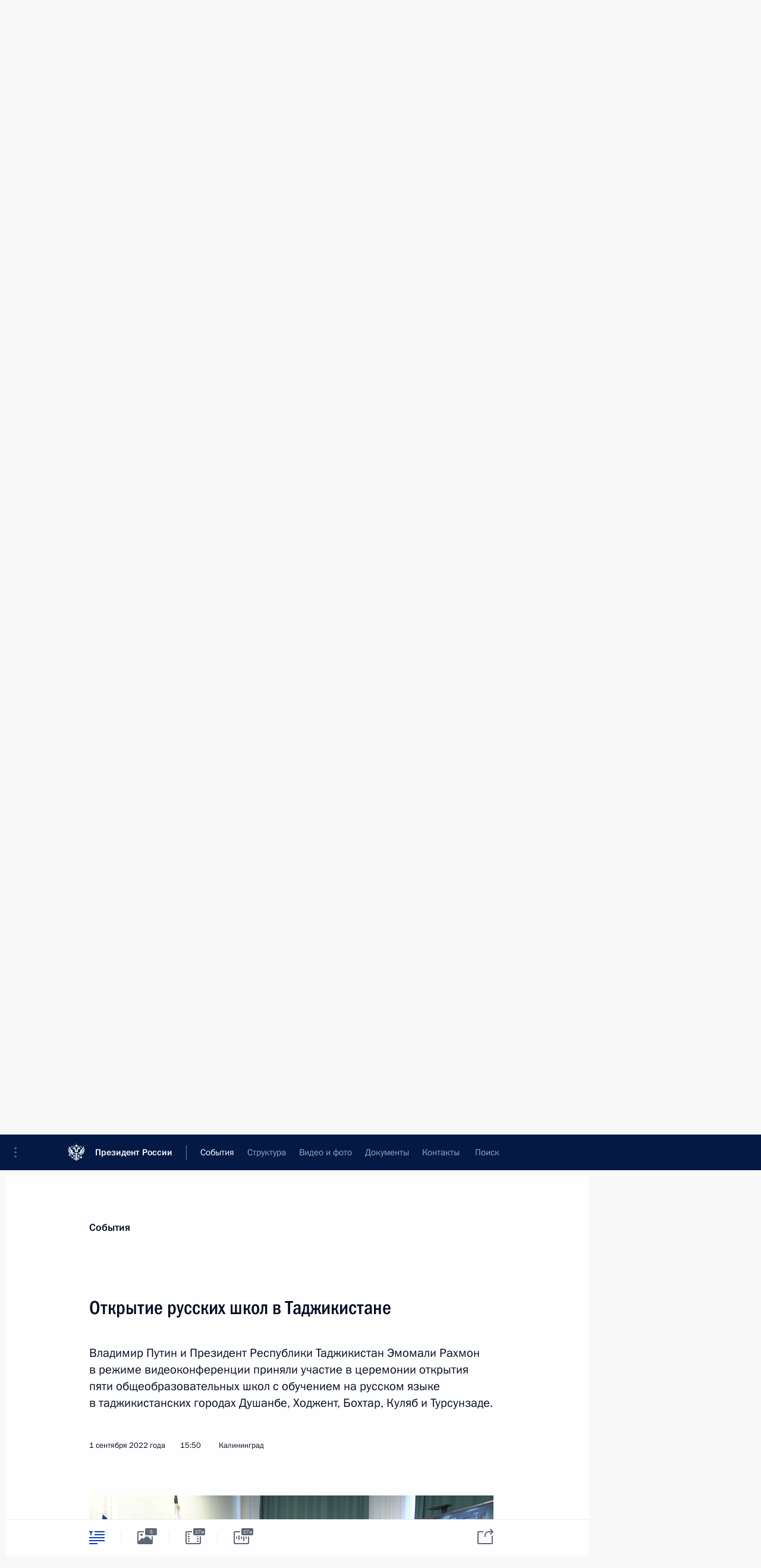

--- FILE ---
content_type: text/html; charset=UTF-8
request_url: http://www.kremlin.ru/events/president/news/69244
body_size: 21007
content:
<!doctype html> <!--[if lt IE 7 ]> <html class="ie6" lang="ru"> <![endif]--> <!--[if IE 7 ]> <html class="ie7" lang="ru"> <![endif]--> <!--[if IE 8 ]> <html class="ie8" lang="ru"> <![endif]--> <!--[if IE 9 ]> <html class="ie9" lang="ru"> <![endif]--> <!--[if gt IE 8]><!--> <html lang="ru" class="no-js" itemscope="itemscope" xmlns="http://www.w3.org/1999/xhtml" itemtype="http://schema.org/ItemPage" prefix="og: http://ogp.me/ns# video: http://ogp.me/ns/video# ya: http://webmaster.yandex.ru/vocabularies/"> <!--<![endif]--> <head> <meta charset="utf-8"/> <title itemprop="name">Открытие русских школ в Таджикистане • Президент России</title> <meta name="description" content="Владимир Путин и Президент Республики Таджикистан Эмомали Рахмон в режиме видеоконференции приняли участие в церемонии открытия пяти общеобразовательных школ с обучением на русском языке в таджикистанских городах Душанбе, Ходжент, Бохтар, Куляб и Турсунзаде."/> <meta name="keywords" content="Новости ,Выступления и стенограммы ,Деятельность Президента"/> <meta itemprop="inLanguage" content="ru"/> <meta name="msapplication-TileColor" content="#091a42"> <meta name="theme-color" content="#ffffff"> <meta name="theme-color" content="#091A42" />  <meta name="viewport" content="width=device-width,initial-scale=1,minimum-scale=0.7,ya-title=#061a44"/>  <meta name="apple-mobile-web-app-capable" content="yes"/> <meta name="apple-mobile-web-app-title" content="Президент России"/> <meta name="format-detection" content="telephone=yes"/> <meta name="apple-mobile-web-app-status-bar-style" content="default"/>  <meta name="msapplication-TileColor" content="#061a44"/> <meta name="msapplication-TileImage" content="/static/mstile-144x144.png"/> <meta name="msapplication-allowDomainApiCalls" content="true"/> <meta name="msapplication-starturl" content="/"/> <meta name="theme-color" content="#061a44"/> <meta name="application-name" content="Президент России"/>   <meta property="og:site_name" content="Президент России"/>  <meta name="twitter:site" content="@KremlinRussia"/>   <meta property="og:type" content="article"/>  <meta property="og:title" content="Открытие русских школ в Таджикистане"/> <meta property="og:description" content="Владимир Путин и Президент Республики Таджикистан Эмомали Рахмон в режиме видеоконференции приняли участие в церемонии открытия пяти общеобразовательных школ с обучением на русском языке в таджикистанских городах Душанбе, Ходжент, Бохтар, Куляб и Турсунзаде."/> <meta property="og:url" content="http://kremlin.ru/events/president/news/69244"/> <meta property="og:image" content="http://static.kremlin.ru/media/events/photos/medium/jWoHprA7YAZneQdcIZGBfdD9Nmmjvo1B.JPG"/>    <meta property="ya:ovs:adult" content="false"/>  <meta property="ya:ovs:upload_date" content="2022-09-01"/>      <meta name="twitter:card" content="summary"/>   <meta name="twitter:description" content="Владимир Путин и Президент Республики Таджикистан Эмомали Рахмон в режиме видеоконференции приняли участие в церемонии открытия пяти общеобразовательных школ с обучением на русском языке в таджикистанских городах Душанбе, Ходжент, Бохтар, Куляб и Турсунзаде."/> <meta name="twitter:title" content="Открытие русских школ в Таджикистане"/>    <meta name="twitter:image:src" content="http://static.kremlin.ru/media/events/photos/medium/jWoHprA7YAZneQdcIZGBfdD9Nmmjvo1B.JPG"/> <meta name="twitter:image:width" content="680"/> <meta name="twitter:image:height" content="420"/>           <link rel="icon" type="image/png" href="/static/favicon-32x32.png" sizes="32x32"/>   <link rel="icon" type="image/png" href="/static/favicon-96x96.png" sizes="96x96"/>   <link rel="icon" type="image/png" href="/static/favicon-16x16.png" sizes="16x16"/>    <link rel="icon" type="image/png" href="/static/android-chrome-192x192.png" sizes="192x192"/> <link rel="manifest" href="/static/ru/manifest.json"/>         <link rel="apple-touch-icon" href="/static/apple-touch-icon-57x57.png" sizes="57x57"/>   <link rel="apple-touch-icon" href="/static/apple-touch-icon-60x60.png" sizes="60x60"/>   <link rel="apple-touch-icon" href="/static/apple-touch-icon-72x72.png" sizes="72x72"/>   <link rel="apple-touch-icon" href="/static/apple-touch-icon-76x76.png" sizes="76x76"/>   <link rel="apple-touch-icon" href="/static/apple-touch-icon-114x114.png" sizes="114x114"/>   <link rel="apple-touch-icon" href="/static/apple-touch-icon-120x120.png" sizes="120x120"/>   <link rel="apple-touch-icon" href="/static/apple-touch-icon-144x144.png" sizes="144x144"/>   <link rel="apple-touch-icon" href="/static/apple-touch-icon-152x152.png" sizes="152x152"/>   <link rel="apple-touch-icon" href="/static/apple-touch-icon-180x180.png" sizes="180x180"/>               <link rel="stylesheet" type="text/css" media="all" href="/static/css/screen.css?ba15e963ac"/> <link rel="stylesheet" href="/static/css/print.css" media="print"/>  <!--[if lt IE 9]> <link rel="stylesheet" href="/static/css/ie8.css"/> <script type="text/javascript" src="/static/js/vendor/html5shiv.js"></script> <script type="text/javascript" src="/static/js/vendor/respond.src.js"></script> <script type="text/javascript" src="/static/js/vendor/Konsole.js"></script> <![endif]--> <!--[if lte IE 9]> <link rel="stylesheet" href="/static/css/ie9.css"/> <script type="text/javascript" src="/static/js/vendor/ierange-m2.js"></script> <![endif]--> <!--[if lte IE 6]> <link rel="stylesheet" href="/static/css/ie6.css"/> <![endif]--> <link rel="alternate" type="text/html" hreflang="en" href="http://en.kremlin.ru/events/president/news/69244"/>   <link rel="author" href="/about"/> <link rel="home" href="/"/> <link rel="search" href="/opensearch.xml" title="Президент России" type="application/opensearchdescription+xml"/> <link rel="image_src" href="http://static.kremlin.ru/media/events/photos/medium/jWoHprA7YAZneQdcIZGBfdD9Nmmjvo1B.JPG" /><link rel="canonical" href="http://kremlin.ru/events/president/news/69244" /> <script type="text/javascript">
window.config = {staticUrl: '/static/',mediaUrl: 'http://static.kremlin.ru/media/',internalDomains: 'kremlin.ru|uznai-prezidenta.ru|openkremlin.ru|президент.рф|xn--d1abbgf6aiiy.xn--p1ai'};
</script></head> <body class=" is-reading"> <div class="header" itemscope="itemscope" itemtype="http://schema.org/WPHeader" role="banner"> <div class="topline topline__menu"> <a class="topline__toggleaside" accesskey="=" aria-label="Меню портала" role="button" href="#sidebar" title="Меню портала"><i></i></a> <div class="topline__in"> <a href="/" class="topline__head" rel="home" accesskey="1" data-title="Президент России"> <i class="topline__logo"></i>Президент России</a> <div class="topline__togglemore" data-url="/mobile-menu"> <i class="topline__togglemore_button"></i> </div> <div class="topline__more"> <nav aria-label="Основное меню"> <ul class="nav"><li class="nav__item" itemscope="itemscope" itemtype="http://schema.org/SiteNavigationElement"> <a href="/events/president/news" class="nav__link is-active" accesskey="2" itemprop="url"><span itemprop="name">События</span></a> </li><li class="nav__item" itemscope="itemscope" itemtype="http://schema.org/SiteNavigationElement"> <a href="/structure/president" class="nav__link" accesskey="3" itemprop="url"><span itemprop="name">Структура</span></a> </li><li class="nav__item" itemscope="itemscope" itemtype="http://schema.org/SiteNavigationElement"> <a href="/multimedia/video" class="nav__link" accesskey="4" itemprop="url"><span itemprop="name">Видео и фото</span></a> </li><li class="nav__item" itemscope="itemscope" itemtype="http://schema.org/SiteNavigationElement"> <a href="/acts/news" class="nav__link" accesskey="5" itemprop="url"><span itemprop="name">Документы</span></a> </li><li class="nav__item" itemscope="itemscope" itemtype="http://schema.org/SiteNavigationElement"> <a href="/contacts" class="nav__link" accesskey="6" itemprop="url"><span itemprop="name">Контакты</span></a> </li> <li class="nav__item last" itemscope="itemscope" itemtype="http://schema.org/SiteNavigationElement"> <a class="nav__link nav__link_search" href="/search" accesskey="7" itemprop="url" title="Глобальный поиск по сайту"> <span itemprop="name">Поиск</span> </a> </li>  </ul> </nav> </div> </div> </div>  <div class="search"> <ul class="search__filter"> <li class="search__filter__item is-active"> <a class="search_without_filter">Искать на сайте</a> </li>   <li class="search__filter__item bank_docs"><a href="/acts/bank">или по банку документов</a></li>  </ul> <div class="search__in">   <form name="search" class="form search__form simple_search" method="get" action="/search" tabindex="-1" role="search" aria-labelledby="search__form__input__label"> <fieldset>  <legend> <label for="search__form__input" class="search__title_main" id="search__form__input__label">Введите запрос для поиска</label> </legend>  <input type="hidden" name="section" class="search__section_value"/> <input type="hidden" name="since" class="search__since_value"/> <input type="hidden" name="till" class="search__till_value"/> <span class="form__field input_wrapper"> <input type="text" name="query" class="search__form__input" id="search__form__input" lang="ru" accesskey="-"  required="required" size="74" title="Введите запрос для поиска" autocomplete="off" data-autocomplete-words-url="/_autocomplete/words" data-autocomplete-url="/_autocomplete"/> <i class="search_icon"></i> <span class="text_overflow__limiter"></span> </span> <span class="form__field button__wrapper">  <button id="search-simple-search-button" class="submit search__form__button">Найти</button> </span> </fieldset> </form>     <form name="doc_search" class="form search__form docs_search" method="get" tabindex="-1" action="/acts/bank/search"> <fieldset> <legend> Поиск по документам </legend>  <div class="form__field form__field_medium"> <label for="doc_search-title-or-number-input"> Название документа или его номер </label> <input type="text" name="title" id="doc_search-title-or-number-input" class="input_doc"  lang="ru" autocomplete="off"/> </div> <div class="form__field form__field_medium"> <label for="doc_search-text-input">Текст в документе</label> <input type="text" name="query" id="doc_search-text-input"  lang="ru"/> </div> <div class="form__field form__fieldlong"> <label for="doc_search-type-select">Вид документа</label> <div class="select2_wrapper"> <select id="doc_search-type-select" name="type" class="select2 dropdown_select"> <option value="" selected="selected"> Все </option>  <option value="3">Указ</option>  <option value="4">Распоряжение</option>  <option value="5">Федеральный закон</option>  <option value="6">Федеральный конституционный закон</option>  <option value="7">Послание</option>  <option value="8">Закон Российской Федерации о поправке к Конституции Российской Федерации</option>  <option value="1">Кодекс</option>  </select> </div> </div> <div class="form__field form__field_halflonger"> <label id="doc_search-force-label"> Дата вступления в силу...</label>   <div class="search__form__date period">      <a href="#" role="button" aria-describedby="doc_search-force-label" class="dateblock" data-target="#doc_search-force_since-input" data-min="1991-01-01" data-max="2028-10-14" data-value="2026-01-18" data-start-value="1991-01-01" data-end-value="2028-10-14" data-range="true">  </a> <a class="clear_date_filter hidden" href="#clear" role="button" aria-label="Сбросить дату"><i></i></a> </div>  <input type="hidden" name="force_since" id="doc_search-force_since-input" /> <input type="hidden" name="force_till" id="doc_search-force_till-input" />      </div> <div class="form__field form__field_halflonger"> <label>или дата принятия</label>   <div class="search__form__date period">      <a href="#" role="button" aria-describedby="doc_search-date-label" class="dateblock" data-target="#doc_search-date_since-input" data-min="1991-01-01" data-max="2026-01-18" data-value="2026-01-18" data-start-value="1991-01-01" data-end-value="2026-01-18" data-range="true">  </a> <a class="clear_date_filter hidden" href="#clear" role="button" aria-label="Сбросить дату"><i></i></a> </div>  <input type="hidden" name="date_since" id="doc_search-date_since-input" /> <input type="hidden" name="date_till" id="doc_search-date_till-input" />      </div> <div class="form__field form__fieldshort"> <button type="submit" class="submit search__form__button"> Найти документ </button> </div> </fieldset> <div class="pravo_link">Официальный портал правовой информации <a href="http://pravo.gov.ru/" target="_blank">pravo.gov.ru</a> </div> </form>   </div> </div>  <div class="topline_nav_mobile"></div>  </div> <div class="main-wrapper"> <div class="subnav-view" role="complementary" aria-label="Дополнительное меню"></div> <div class="wrapsite"> <div class="content-view" role="main"></div><div class="footer" id="footer" itemscope="itemscope" itemtype="http://schema.org/WPFooter"> <div class="footer__in"> <div role="complementary" aria-label="Карта портала"> <div class="footer__mobile"> <a href="/"> <i class="footer__logo_mob"></i> <div class="mobile_title">Президент России</div> <div class="mobile_caption">Версия официального сайта для мобильных устройств</div> </a> </div> <div class="footer__col col_mob"> <h2 class="footer_title">Разделы сайта Президента<br/>России</h2> <ul class="footer_list nav_mob"><li class="footer_list_item" itemscope="itemscope" itemtype="http://schema.org/SiteNavigationElement"> <a href="/events/president/news"  class="is-active" itemprop="url"> <span itemprop="name">События</span> </a> </li> <li class="footer_list_item" itemscope="itemscope" itemtype="http://schema.org/SiteNavigationElement"> <a href="/structure/president"  itemprop="url"> <span itemprop="name">Структура</span> </a> </li> <li class="footer_list_item" itemscope="itemscope" itemtype="http://schema.org/SiteNavigationElement"> <a href="/multimedia/video"  itemprop="url"> <span itemprop="name">Видео и фото</span> </a> </li> <li class="footer_list_item" itemscope="itemscope" itemtype="http://schema.org/SiteNavigationElement"> <a href="/acts/news"  itemprop="url"> <span itemprop="name">Документы</span> </a> </li> <li class="footer_list_item" itemscope="itemscope" itemtype="http://schema.org/SiteNavigationElement"> <a href="/contacts"  itemprop="url"> <span itemprop="name">Контакты</span> </a> </li>  <li class="footer__search footer_list_item footer__search_open" itemscope="itemscope" itemtype="http://schema.org/SiteNavigationElement"> <a href="/search" itemprop="url"> <i></i> <span itemprop="name">Поиск</span> </a> </li> <li class="footer__search footer_list_item footer__search_hidden" itemscope="itemscope" itemtype="http://schema.org/SiteNavigationElement"> <a href="/search" itemprop="url"> <i></i> <span itemprop="name">Поиск</span> </a> </li> <li class="footer__smi footer_list_item" itemscope="itemscope" itemtype="http://schema.org/SiteNavigationElement"> <a href="/press/announcements" itemprop="url" class="is-special"><i></i><span itemprop="name">Для СМИ</span></a> </li> <li class="footer_list_item" itemscope="itemscope" itemtype="http://schema.org/SiteNavigationElement"> <a href="/subscribe" itemprop="url"><i></i><span itemprop="name">Подписаться</span></a> </li> <li class="footer_list_item hidden_mob" itemscope="itemscope" itemtype="http://schema.org/SiteNavigationElement"> <a href="/catalog/glossary" itemprop="url" rel="glossary"><span itemprop="name">Справочник</span></a> </li> </ul> <ul class="footer_list"> <li class="footer__special" itemscope="itemscope" itemtype="http://schema.org/SiteNavigationElement"> <a href="http://special.kremlin.ru/events/president/news" itemprop="url" class="is-special no-warning"><i></i><span itemprop="name">Версия для людей с ограниченными возможностями</span></a> </li> </ul> <ul class="footer_list nav_mob"> <li itemscope="itemscope" itemtype="http://schema.org/SiteNavigationElement" class="language footer_list_item">   <a href="http://en.kremlin.ru/events/president/news/69244" rel="alternate" hreflang="en" itemprop="url" class=" no-warning"> <span itemprop="name"> English </span> </a> <meta itemprop="inLanguage" content="en"/>   </li> </ul> </div> <div class="footer__col"> <h2 class="footer_title">Информационные ресурсы<br/>Президента России</h2> <ul class="footer_list"> <li class="footer__currentsite footer_list_item" itemscope="itemscope" itemtype="http://schema.org/SiteNavigationElement"> <a href="/" itemprop="url">Президент России<span itemprop="name">Текущий ресурс</span> </a> </li> <li class="footer_list_item"> <a href="http://kremlin.ru/acts/constitution" class="no-warning">Конституция России</a> </li> <li class="footer_list_item"> <a href="http://flag.kremlin.ru/" class="no-warning" rel="external">Государственная символика</a> </li> <li class="footer_list_item"> <a href="https://letters.kremlin.ru/" class="no-warning" rel="external">Обратиться к Президенту</a> </li>  <li class="footer_list_item"> <a href="http://kids.kremlin.ru/" class="no-warning" rel="external"> Президент России —<br/>гражданам школьного возраста </a> </li> <li class="footer_list_item"> <a href="http://tours.kremlin.ru/" class="no-warning" rel="external">Виртуальный тур по<br/>Кремлю</a> </li>  <li class="footer_list_item"> <a href="http://putin.kremlin.ru/" class="no-warning" rel="external">Владимир Путин —<br/>личный сайт</a> </li>  <li class="footer_list_item"> <a href="http://nature.kremlin.ru" class="no-warning" rel="external"> Дикая природа России </a> </li>  </ul> </div> <div class="footer__col"> <h2 class="footer_title">Официальные сетевые ресурсы<br/>Президента России</h2> <ul class="footer_list"> <li class="footer_list_item"> <a href="https://t.me/news_kremlin" rel="me" target="_blank">Telegram-канал</a> </li>  <li class="footer_list_item"> <a href="https://max.ru/news_kremlin" rel="me" target="_blank"> MAX </a> </li> <li class="footer_list_item"> <a href="https://vk.com/kremlin_news" rel="me" target="_blank"> ВКонтакте </a> </li>  <li class="footer_list_item"> <a href="https://rutube.ru/u/kremlin/" rel="me" target="_blank">Rutube</a> </li> <li class="footer_list_item"> <a href="http://www.youtube.ru/user/kremlin" rel="me" target="_blank">YouTube</a> </li> </ul> </div>  <div class="footer__col footer__col_last"> <h2 class="footer_title">Правовая и техническая информация</h2> <ul class="footer_list technical_info"> <li class="footer_list_item" itemscope="itemscope" itemtype="http://schema.org/SiteNavigationElement"> <a href="/about" itemprop="url"> <span itemprop="name">О портале</span> </a> </li> <li class="footer_list_item" itemscope="itemscope" itemtype="http://schema.org/SiteNavigationElement"> <a href="/about/copyrights" itemprop="url"><span itemprop="name">Об использовании информации сайта</span></a> </li> <li class="footer_list_item" itemscope="itemscope" itemtype="http://schema.org/SiteNavigationElement"> <a href="/about/privacy" itemprop="url"><span itemprop="name">О персональных данных пользователей</span></a> </li> <li class="footer_list_item" itemscope="itemscope" itemtype="http://schema.org/SiteNavigationElement"> <a href="/contacts#mailto" itemprop="url"><span itemprop="name">Написать в редакцию</span></a> </li> </ul> </div> </div> <div role="contentinfo"> <div class="footer__license"> <p>Все материалы сайта доступны по лицензии:</p> <p><a href="http://creativecommons.org/licenses/by/4.0/deed.ru" hreflang="ru" class="underline" rel="license" target="_blank">Creative Commons Attribution 4.0 International</a></p> </div> <div class="footer__copy"><span class="flag_white">Администрация </span><span class="flag_blue">Президента России</span><span class="flag_red">2026 год</span> </div> </div> <div class="footer__logo"></div> </div> </div> </div> </div> <div class="gallery__wrap"> <div class="gallery__overlay"></div> <div class="gallery" role="complementary" aria-label="Полноэкранная галерея"></div> </div> <div class="read" role="complementary" aria-label="Материал для чтения" data-href="http://www.kremlin.ru/events/president/news/69244" data-stream-url="/events/president/news/by-date/01.09.2022"> <div class="read__close_wrapper"> <a href="/events/president/news/by-date/01.09.2022" class="read__close" title="Нажмите Esc, чтобы закрыть"><i></i></a> </div> <div class="read__scroll" role="tabpanel"> <article class="read__in hentry h-entry" itemscope="itemscope" itemtype="http://schema.org/NewsArticle" id="event-69244" role="document" aria-describedby="read-lead"> <div class="read__content"> <div class="read__top">  <div class="width_limiter"> <a href="/events/president/news" class="read__categ" rel="category" data-info="Открыть">События</a> <h1 class="entry-title p-name" itemprop="name">Открытие русских школ в Таджикистане</h1> <div class="read__lead entry-summary p-summary" itemprop="description" role="heading" id="read-lead">  <div><p>Владимир Путин
и Президент Республики Таджикистан Эмомали Рахмон в режиме
видеоконференции приняли участие в церемонии открытия пяти
общеобразовательных школ с обучением на русском языке
в таджикистанских городах Душанбе, Ходжент, Бохтар, Куляб
и Турсунзаде.</p></div>   </div> <div class="read__meta"><time class="read__published" datetime="2022-09-01" itemprop="datePublished">1 сентября 2022 года</time>  <div class="read__time">15:50</div>  <div class="read__place p-location"><i></i>Калининград</div> <meta itemprop="inLanguage" content="ru"/> </div> </div> </div> <div class="entry-content e-content read__internal_content" itemprop="articleBody">  <div class="media__container media__container_video u-video masha-ignore" itemscope="itemscope" itemtype="http://schema.org/VideoObject">       <div class="media__video " data-embed-url="http://kremlin.ru/misc/69244/videos/5108"> <video id="video-5108" preload="none" style="max-width:100%; width: 100%;background:rgb(69, 98, 94);background:linear-gradient(180deg, #45625e 0%, rgba(69,98,94,0) 100%),linear-gradient(90deg, #c0b08f 0%, rgba(192,176,143,0) 100%),linear-gradient(270deg, #f7f9ee 0%, rgba(247,249,238,0) 100%),linear-gradient(0deg, #991828 0%, rgba(153,24,40,0) 100%);;" poster="http://static.kremlin.ru/media/events/video/image/medium/U20jbd1Qw7irhzAbPmEktMuXuGjMEo0o.jpg" data-at2x="http://static.kremlin.ru/media/events/video/image/medium2x/7w3GXeQ0mpL0Nq9AaScA0fRAXk48IkIg.jpg" controls="controls"><source type="video/mp4" src="http://static.kremlin.ru/media/events/video/ru/video_low/1kVTZgftig8VL3Y9lyAAEJDRX55AxzSv.mp4" data-quality="low" data-label="Стандартное качество, 105.0 МБ" data-filename="Otkrytie_russkikh_shkol_v_Tadzhikistane.mp4"></source><source type="video/mp4" src="http://static.kremlin.ru/media/events/video/ru/video_high/06SMf8osDkWnAQ1AgqOYmATd73nKGod8.mp4" data-quality="high" data-label="Высокое качество, 764.3 МБ" data-filename="Otkrytie_russkikh_shkol_v_Tadzhikistane-HD.mp4"></source><img src="http://static.kremlin.ru/media/events/video/image/medium/U20jbd1Qw7irhzAbPmEktMuXuGjMEo0o.jpg" srcset="http://static.kremlin.ru/media/events/video/image/medium2x/7w3GXeQ0mpL0Nq9AaScA0fRAXk48IkIg.jpg 2x" style="background:rgb(69, 98, 94);background:linear-gradient(180deg, #45625e 0%, rgba(69,98,94,0) 100%),linear-gradient(90deg, #c0b08f 0%, rgba(192,176,143,0) 100%),linear-gradient(270deg, #f7f9ee 0%, rgba(247,249,238,0) 100%),linear-gradient(0deg, #991828 0%, rgba(153,24,40,0) 100%);" title="Открытие русских школ в Таджикистане" alt="Открытие русских школ в Таджикистане" class="photo thumbnail" itemprop="image"></video><a href="#" class="media__videolink" title="Воспроизвести видео"> <i class="media__videolinkicon"></i> </a> </div>  <meta itemprop="name" content="Открытие русских школ в Таджикистане"><meta itemprop="description" content="Открытие русских школ в Таджикистане"><meta itemprop="caption" content="Открытие русских школ в Таджикистане"><meta itemprop="url" content="http://static.kremlin.ru/media/events/video/ru/video_high/06SMf8osDkWnAQ1AgqOYmATd73nKGod8.mp4"><span itemprop="thumbnail" itemscope="itemscope" itemtype="http://schema.org/ImageObject" hidden="hidden" class="hidden"> <meta itemprop="contentUrl" content="http://static.kremlin.ru/media/events/video/image/medium/U20jbd1Qw7irhzAbPmEktMuXuGjMEo0o.jpg"></span> <meta itemprop="duration" content="T26M41S"><meta itemprop="datePublished" content="2022-09-01"><meta itemprop="uploadDate" content="2022-09-01"><meta itemprop="isFamilyFriendly" content="true"><meta itemprop="license" content="СС"><meta itemprop="content_id" content="video-5108"><meta itemprop="isOfficial" content="true"><meta itemprop="status" content="published"><meta itemprop="inLanguage" content="ru"><meta itemprop="productionCountry" content="RU"></div><p><i>Выступления на церемонии открытия
общеобразовательных школ с обучением на русском языке
в Таджикистане</i></p><p><b><a href="/catalog/persons/183/events" class="person_tag read__tag">Э.Рахмон<span class="read__tooltip tooltip_person hidden masha-ignore"> <span class="tooltip__close"><i></i></span> <span class="tooltip__image">  <img src="http://static.kremlin.ru/media/events/persons/small/yjFY38WdT0P9TARTol8GAHIGIxDcAJ3H.jpg" srcset="http://static.kremlin.ru/media/events/persons/small2x/J68C5AAhXJptbYuelh5eWJaGGGzGw46F.jpg 2x" style="background:rgb(232, 236, 247);background:linear-gradient(0deg, #e8ecf7 0%, rgba(232,236,247,0) 100%),linear-gradient(180deg, #1b3fb2 0%, rgba(27,63,178,0) 100%),linear-gradient(270deg, #d69489 0%, rgba(214,148,137,0) 100%),linear-gradient(90deg, #3c352f 0%, rgba(60,53,47,0) 100%);" width="140" height="140" alt="Рахмон Эмомали Шарипович"></span> <span class="tooltip__text"> <span class="tooltip_title tooltip_link" data-href="/catalog/persons/183/events">Рахмон Эмомали Шарипович</span><span class="tooltip_description_dark">Президент Республики Таджикистан</span></span> </span></a>:</b> Приветствую
Вас, уважаемый Владимир Владимирович!</p><p>Уважаемые работники системы образования! Дорогие школьники!</p><p>Искренне рад вместе с Президентом Российской Федерации, уважаемым
Владимиром Владимировичем Путиным, принять
участие в сегодняшней церемонии открытия
новых общеобразовательных учреждений.</p><p>Я хорошо
помню 2019 год, когда мы вместе с уважаемым Владимиром Владимировичем дали старт проекту строительства пяти школ с русским языком обучения в городах Худжанд,
Турсунзаде, Куляб, Бохтар, а также в столице
Таджикистана ‒ Душанбе. </p><p>Рад, что за относительно короткий
промежуток времени нам удалось реализовать
его в полном объёме и у нашего подрастающего поколения появились дополнительные возможности для
получения образования в стенах новых школ, оснащённых передовыми
образовательными технологиями и оборудованием. </p><p>Хотел бы от имени Правительства
Таджикистана, а также от своего имени
поблагодарить Правительство Российской Федерации и лично Вас, уважаемый Владимир Владимирович, за поддержку и всестороннее содействие
качественному завершению строительных работ и своевременную сдачу в эксплуатацию новых общеобразовательных
учреждений. </p><p>Символично, что они открывают свои двери перед учителями и учениками в юбилейный год установления дипломатических
отношений между нашими государствами. За прошедшие три десятилетия Таджикистан и Россия добились
значительных результатов в развитии и укреплении отношений стратегического партнёрства, которое сегодня
охватывает практически все ключевые сферы
взаимодействия. </p><p>Особое место в повестке таджикско-российских отношений занимают вопросы
последовательного наращивания гуманитарных
связей, в том числе в сферах образования,
науки и культуры. Дальнейшее расширение культурно-гуманитарного сотрудничества
является постоянным приоритетом обсуждения в ходе регулярных встреч и контактов на высшем
уровне. </p><p>За прошедший период наработана необходимая договорно-правовая база образовательного и научно-исследовательского секторов наших
отношений. На уровне правительств, профильных
ведомств и вузов двух стран подписано более
двухсот документов о двустороннем сотрудничестве. Они служат надёжной основой для дальнейшего развития
взаимодействия в сферах образования и науки.
Заложен хороший задел для всестороннего сотрудничества
между научно-исследовательскими центрами и вузами двух
стран.</p><p>Плодотворное взаимодействие учёных
Таджикистана и России охватывает многие
актуальные научно-практические направления в области естественных, точных, математических и гуманитарных наук, а также инновационных технологий. </p><p>Желаемые результаты дают наши усилия по расширению возможностей получения среднего и высшего образования на русском языке. Сегодня
у нас в стране насчитывается 39 школ с русским языком обучения, в которых учится около 27 тысяч
учащихся. Функционирует также более 160 смешанных
таджикско-русских школ с охватом порядка
70 тысяч школьников.</p><p>Наряду с этим в соответствии с государственными стандартами преподавание русского языка является обязательным элементом учебных
программ, и начиная со второго класса его
изучают во всех общеобразовательных – порядка четырёх тысяч – школах.</p><p>Сегодня в рамках отдельного социального проекта российские учителя
обучают таджикских детей в наших общеобразовательных учреждениях.</p><p>В этом контексте все ещё сохраняет свою
актуальность вопрос обеспечения наших школ
учебниками и учебными пособиями. В городе
Душанбе под эгидой двух государств плодотворно функционирует Российско-таджикский (славянский) университет.
Кроме того, в Таджикистане успешно действуют филиалы таких престижных вузов
России, как МГУ, Московский энергетический
институт и МИСиС.</p><p>В целом с учётом студентов РТСУ и указанных филиалов российских вузов численность таджикской молодёжи, которая
охвачена российским образованием, составляет
более 30 тысяч человек, а в более чем
700 вузах России на сегодняшний день
учатся порядка 25 тысяч граждан Таджикистана.</p><p>Выпускники российских вузов являются
востребованными в различных отраслях
национальной экономики. За их счёт постоянно
подкрепляется кадровый потенциал государственной службы,
таджикской дипломатии, науки и педагогики, сферы культуры и искусства.</p><p>Мы заинтересованы в дальнейшем расширении
сотрудничества в сфере высшего образования.
Приветствуем открытие в Таджикистане новых филиалов российских вузов, в которых мы могли бы подготовить специалистов в соответствии с приоритетными направлениями
развития страны.</p><p>Признательны российской стороне за ежегодное выделение Таджикистану
образовательных квот по широкому спектру
востребованных в нашей стране специальностей.</p><p>Количество этих квот в настоящее время
достигает 700, и мы с уважаемым Владимиром
Владимировичем договорились, что оно будет
увеличено до одной тысячи.</p><p>Уважаемые участники церемонии!</p><p>Последовательно продвигая языковую политику
государства, мы наряду с государственным
самое серьёзное внимание уделяем комплексному
подходу к развитию русского языка. И это не случайно. Как известно, в Конституции Республики
Таджикистан за русским языком закреплён
статус языка межнационального общения. </p><p>В позапрошлом году в рамках Совета глав
государств Содружества [Независимых Государств] было принято
решение об объявлении 2023 года Годом
русского языка. В этой связи мы договорились принять дополнительные меры по поддержке и развитию русского языка в странах Содружества, включая Таджикистан.</p><p>В целом хотел бы подчеркнуть, что
Таджикистан заинтересован в дальнейшем
развитии всего комплекса культурно-гуманитарных контактов с Россией. В этой связи Правительство Таджикистана
нацелено принять необходимые меры для
расширения взаимодействия образовательных,
научных и исследовательских учреждений двух стран,
в том числе в области подготовки научных и педагогических кадров.</p><p>Уважаемый Владимир Владимирович! Уважаемые
участники церемонии!</p><p>В заключение хотел бы выразить
признательность строителям и всем, кто усердно занимался реализацией проекта по строительству
школ в городах Душанбе, Худжанд, Турсунзаде, Куляб и Бохтар.</p><p>Поздравляю представителей одной из самых
благородных профессий – наших уважаемых
преподавателей, которые сегодня начинают свою
деятельность в этих образовательных учреждениях. Убеждён,
что знания, полученные школьниками в стенах общеобразовательных учреждений, будут способствовать их становлению в качестве созидателей, призванных
обеспечить устойчивое развитие и процветание
страны.</p><p>Я также поздравляю наших дорогих
школьников, которые сегодня начинают свою
учёбу в этих учреждениях.</p><p>Уверен, что родители и сами школьники
искренне рады такому подарку ко Дню знаний,
который сегодня повсеместно отмечается в Таджикистане.</p><p>Свои поздравления хотел бы дополнить
пожеланиями благополучия и успехов всем, кто
имеет отношение к сегодняшнему важному
событию.</p><p>Благодарю
за внимание.</p><p><b>В.Путин:</b> Уважаемый Эмомали Шарипович! Дорогие
учителя, ученики и их родители!</p><p>Начну
с того, чем закончил мой хороший старый друг Президент Таджикистана Эмомали Шарипович Рахмон, – начну с поздравления всех
вас с праздником, с началом учебного года. </p><p>По хорошей,
доброй традиции и у нас, в России, и в Таджикистане
1 сентября считается Днём знаний, является праздником. И очень
символично, что именно в этот день в Республике Таджикистан
открывается пять новых школ с преподаванием на русском языке и, как
уже было сказано, по российским образовательным программам
и стандартам. </p><p>Как
уже отмечалось, о реализации этого масштабного совместного проекта мы
с Эмомали Шариповичем договорились ещё в 2019 году
и держали этот проект под постоянным контролем. Я помню, тогда
Эмомали Шарипович по дружбе меня критиковал за то, что мы
не уделяем должного внимания направлениям гуманитарного взаимодействия.</p><p>Эмомали
Шарипович, вот мы исправляемся. </p><p><b>Э.Рахмон:</b> Спасибо. </p><p><b>В.Путин:</b> Мне кажется, сегодня хорошее, очень доброе
мероприятие.</p><p>За сравнительно
короткое время в пяти таджикских городах, об этом тоже было сказано:
в Душанбе, Ходженте, Кулябе, Бохтаре и Турсунзаде – построены
по-настоящему современные учебные заведения, которые примут почти пять тысяч
таджикских ребят. </p><p>Как
известно, новые школы оборудованы в соответствии с последними
передовыми практиками организации учебного процесса, отвечают самым высоким
требованиям сейсмической безопасности, способны выдержать землетрясение
в девять баллов – для Таджикистана это очень важно, –
за что хочу отдельно сказать большое спасибо российским инженерам,
проектировщикам и строителям, а также всем нашим таджикским друзьям,
которые принимали участие в возведении этих объектов. </p><p>Убеждён,
что построенные при содействии России школы станут для учеников родным,
гостеприимным домом, а учителя, в том числе и из России,
о чём тоже ставил вопрос Эмомали Шарипович некоторое время назад,
несколько лет назад, – о том, чтобы мы посылали учителей
в Таджикистан, мы это тоже сделали, я это помню, Эмомали Шарипович,
это была Ваша просьба, – так вот с помощью в том числе наших
учителей ученики откроют для себя богатейший мир русского языка
и литературы. Наши преподаватели будут знакомить таджикских ребят
с достижениями российской и мировой науки и культуры, помогут
ребятам реализовать свои таланты и интересы, наладить общение и найти
друзей среди сверстников в России и в других странах СНГ, дадут
путёвку во взрослую жизнь. </p><p>Мы
с удовлетворением отмечаем рост интереса к получению образования
на русском языке среди таджикских граждан. Данная тенденция во многом
является результатом того, что в Конституции Таджикистана, как уже тоже
было сказано, за русским языком закреплён особый статус языка
межнационального общения. </p><p>Как
известно, русский язык в общеобразовательных школах в Таджикистане
начинают изучать, я хочу это особо подчеркнуть, уже со второго
класса. В республике действуют 39 общеобразовательных учреждений
с российским участием, в 160 школах открыты классы
с русскоязычным обучением. </p><p>Шестой год подряд в Таджикистане с успехом реализуется наш гуманитарный проект «Российский учитель
за рубежом», в рамках которого в начавшемся учебном году 76 российских педагогов-предметников будут вести занятия в таджикских средних
школах по русскому языку, математике, естественным
наукам, информатике.</p><p>Также при поддержке России в Таджикистане на регулярной основе проводятся
географический и экологический диктанты,
«Диктант Победы».</p><p>Кстати, упомяну, что наши страны активно взаимодействуют и в сфере высшего
образования, о чём Президент Таджикистана только что тоже сказал. Ежегодно гражданам Таджикистана
предоставляется возможность пройти обучение в российских
вузах за счёт российского бюджета. На это,
что называется, денег не жалко, это сближает наши страны и народы, готовит кадры для Таджикистана. Люди, получившие образование в России, будут
настроены на то, чтобы укреплять наше взаимодействие на длительную перспективу.</p><p>В 2022–2023 учебном году число квотных
мест было увеличено на 100 единиц и достигло уже 750, а в следующем году их станет ещё
больше.</p><p>Идёт подготовка квалифицированных кадров в Российско-таджикском университете, а также в филиалах ряда ведущих российских вузов, тоже об этом только что было сказано. Всего в вузах России
сейчас уже 30 тысяч – хочу эту цифру назвать – студентов из Таджикистана.</p><p>Возвращаюсь
к сегодняшнему мероприятию. Подчеркну, что запуск в Таджикистане пяти новых
российских школ является знаковым событием
для двусторонних отношений и наглядно свидетельствует о давней искренней дружбе российского и таджикского народов, о сложившемся
партнёрстве и союзничестве между нашими
государствами.</p><p>Российско-таджикские отношения крепнут день
ото дня, постоянно пополняются новыми
совместными взаимовыгодными проектами, в том
числе в гуманитарной, образовательной сферах.</p><p>Совсем скоро, 24 сентября, в России откроются Дни культуры Таджикистана.</p><p>Уважаемый Эмомали Шарипович, хочу проинформировать Вас о том, что вчера
вечером на встрече с мэром Москвы последний
проинформировал меня о том, что Москва решила
вопрос, который Вы тоже ставили, – о предоставлении в центре столицы России здания, которое Вы выбрали, для организации там культурного центра. Все расходы в этой связи правительство Москвы, как
заявил Сергей Семёнович Собянин, берёт на себя.</p><p>Также до конца года планируем провести
двусторонний молодёжный форум, посвящённый развитию межкультурного диалога и созданию общего
гуманитарного пространства.</p><p>Все эти
важные инициативы были бы невозможны без заинтересованного внимания со стороны руководства Таджикистана, со стороны Президента.</p><p>Хотел бы выразить за это искреннюю
признательность Президенту Таджикистана Эмомали
Шариповичу Рахмону, всем нашим таджикским
друзьям и коллегам и особо поблагодарить их за помощь и поддержку в сбережении и укреплении позиции
русского языка в Таджикистане.</p><p>В завершение,
конечно же, пожелаю ученикам открывшихся школ хороших
оценок, успехов в учёбе, самореализации и новых открытий.</p><p>Благодарю
вас.</p><p>&lt;…&gt;</p>   <div class="read__cut read__cut_full_size masha-ignore" role="complementary" aria-labelledby="67702-cut"> <div class="cut"> <h3 class="cut__title" id="67702-cut">Смотрите также</h3>   <div class="cut__description">  <a href="/events/president/trips/69308" class="cut__item cut__link" target="_blank">Все материалы о поездке в Калининград</a> <div class="cut__date">1 сентября 2022 года</div>  </div>  </div> </div> <div class="read__bottommeta hidden-copy"> <div class="width_limiter">   <div class="read__tags masha-ignore">  <div class="read__tagscol"> <h3>География</h3> <ul class="read__taglist"><li><a
                                    href="/catalog/countries/TJ/events" rel="tag"><i></i>Таджикистан</a></li> </ul> </div>   <div class="read__tagscol"> <h3>Темы</h3> <ul class="read__taglist"><li class="p-category"> <a href="/catalog/keywords/82/events" rel="tag"><i></i>Внешняя политика </a> </li> <li class="p-category"> <a href="/catalog/keywords/73/events" rel="tag"><i></i>Школа </a> </li>  </ul> </div>   <div class="read__tagscol"> <h3>Лица</h3> <ul class="read__taglist">  <li> <a href="/catalog/persons/183/events" rel="tag"><i></i>Рахмон Эмомали Шарипович</a> </li>  </ul> </div>  </div>                <div class="read__status masha-ignore"> <div class="width_limiter"> <h3>Статус материала</h3> <p>Опубликован в разделах: <a href="/events/president/news">Новости</a>, <a href="/events/president/transcripts">Выступления и стенограммы</a><br/> </p><p> Дата публикации:    <time datetime="2022-09-01">1 сентября 2022 года, 15:50</time> </p><p class="print_link_wrap"> Ссылка на материал: <a class="print_link" href="http://kremlin.ru/d/69244">kremlin.ru/d/69244</a> </p>  <p> <a class="text_version_link" href="/events/president/news/copy/69244" rel="nofollow" target="_blank">Текстовая версия</a> </p>  </div> </div>  </div> </div> </div> </div> </article> </div>    <div class="read__tabs False" role="tablist"> <div class="gradient-shadow"></div> <div class="width_limiter">  <a href="/events/president/news/69244" class="tabs_article is-active big with_small_tooltip" title="Текст" aria-label="Текст" role="tab"><i aria-hidden="true"></i> <div class="small_tooltip" aria-hidden="true"><span class="small_tooltip_text">Текст</span></div> </a>  <i class="read__sep"></i> <a href="/events/president/news/69244/photos" class="tabs_photo with_small_tooltip" title="Фото" aria-label="Фото" role="tab"><i aria-hidden="true"><sup class="tabs__count">5</sup></i> <div class="small_tooltip" aria-hidden="true"><span class="small_tooltip_text">Фото</span></div> </a>   <i class="read__sep"></i> <a href="/events/president/news/69244/videos" class="tabs_video tabs_ with_small_tooltip" title="Видео" aria-label="Видео" role="tab"> <i aria-hidden="true"> <sup class="duration_short tabs__count"> <time class="video_count_time" itemprop="duration" datetime="PT26M41S">27м</time></sup> </i> <div class="small_tooltip" aria-hidden="true"><span class="small_tooltip_text">Видео</span></div> </a>   <i class="read__sep"></i> <a href="/events/president/news/69244/audios" class="tabs_audio tabs_ with_small_tooltip" title="Аудио" aria-label="Аудио" role="tab"><i aria-hidden="true"> <sup class="duration_short tabs__count"> <time class="video_count_time" itemprop="duration" datetime="PT26M41S">27м</time></sup> </i> <div class="small_tooltip" aria-hidden="true"><span class="small_tooltip_text">Аудио</span></div> </a>     <div class="right_tabs">  <p class="over_tabs"></p> <div class="tabs_share read__share with_small_tooltip" title="Поделиться" role="tab" tabindex="0" aria-expanded="false" onclick="" aria-label="Поделиться"><i aria-hidden="true"></i> <div class="small_tooltip" aria-hidden="true"><span class="small_tooltip_text">Поделиться</span></div> <div class="share_material">   <div class="width_limiter"> <div class="share_where" id="share-permalink">Прямая ссылка на материал</div> <div class="share_link share_link_p" tabindex="0" role="textbox" aria-labelledby="share-permalink"> <span class="material_link" id="material_link">http://kremlin.ru/events/president/news/69244</span> </div> <div class="share_where">Поделиться</div> <div class="krln-share_list"> <ul class="share_sites">             <li> <a target="_blank" class="share_to_site no-warning" href="https://www.vk.com/share.php?url=http%3A//www.kremlin.ru/events/president/news/69244&amp;title=%D0%9E%D1%82%D0%BA%D1%80%D1%8B%D1%82%D0%B8%D0%B5%20%D1%80%D1%83%D1%81%D1%81%D0%BA%D0%B8%D1%85%20%D1%88%D0%BA%D0%BE%D0%BB%20%D0%B2%C2%A0%D0%A2%D0%B0%D0%B4%D0%B6%D0%B8%D0%BA%D0%B8%D1%81%D1%82%D0%B0%D0%BD%D0%B5&amp;description=%3Cp%3E%D0%92%D0%BB%D0%B0%D0%B4%D0%B8%D0%BC%D0%B8%D1%80%20%D0%9F%D1%83%D1%82%D0%B8%D0%BD%0A%D0%B8%C2%A0%D0%9F%D1%80%D0%B5%D0%B7%D0%B8%D0%B4%D0%B5%D0%BD%D1%82%20%D0%A0%D0%B5%D1%81%D0%BF%D1%83%D0%B1%D0%BB%D0%B8%D0%BA%D0%B8%20%D0%A2%D0%B0%D0%B4%D0%B6%D0%B8%D0%BA%D0%B8%D1%81%D1%82%D0%B0%D0%BD%20%D0%AD%D0%BC%D0%BE%D0%BC%D0%B0%D0%BB%D0%B8%20%D0%A0%D0%B0%D1%85%D0%BC%D0%BE%D0%BD%20%D0%B2%C2%A0%D1%80%D0%B5%D0%B6%D0%B8%D0%BC%D0%B5%0A%D0%B2%D0%B8%D0%B4%D0%B5%D0%BE%D0%BA%D0%BE%D0%BD%D1%84%D0%B5%D1%80%D0%B5%D0%BD%D1%86%D0%B8%D0%B8%20%D0%BF%D1%80%D0%B8%D0%BD%D1%8F%D0%BB%D0%B8%20%D1%83%D1%87%D0%B0%D1%81%D1%82%D0%B8%D0%B5%20%D0%B2%C2%A0%D1%86%D0%B5%D1%80%D0%B5%D0%BC%D0%BE%D0%BD%D0%B8%D0%B8%20%D0%BE%D1%82%D0%BA%D1%80%D1%8B%D1%82%D0%B8%D1%8F%20%D0%BF%D1%8F%D1%82%D0%B8%0A%D0%BE%D0%B1%D1%89%D0%B5%D0%BE%D0%B1%D1%80%D0%B0%D0%B7%D0%BE%D0%B2%D0%B0%D1%82%D0%B5%D0%BB%D1%8C%D0%BD%D1%8B%D1%85%20%D1%88%D0%BA%D0%BE%D0%BB%20%D1%81%C2%A0%D0%BE%D0%B1%D1%83%D1%87%D0%B5%D0%BD%D0%B8%D0%B5%D0%BC%20%D0%BD%D0%B0%C2%A0%D1%80%D1%83%D1%81%D1%81%D0%BA%D0%BE%D0%BC%20%D1%8F%D0%B7%D1%8B%D0%BA%D0%B5%0A%D0%B2%C2%A0%D1%82%D0%B0%D0%B4%D0%B6%D0%B8%D0%BA%D0%B8%D1%81%D1%82%D0%B0%D0%BD%D1%81%D0%BA%D0%B8%D1%85%20%D0%B3%D0%BE%D1%80%D0%BE%D0%B4%D0%B0%D1%85%20%D0%94%D1%83%D1%88%D0%B0%D0%BD%D0%B1%D0%B5%2C%20%D0%A5%D0%BE%D0%B4%D0%B6%D0%B5%D0%BD%D1%82%2C%20%D0%91%D0%BE%D1%85%D1%82%D0%B0%D1%80%2C%20%D0%9A%D1%83%D0%BB%D1%8F%D0%B1%0A%D0%B8%C2%A0%D0%A2%D1%83%D1%80%D1%81%D1%83%D0%BD%D0%B7%D0%B0%D0%B4%D0%B5.%3C/p%3E&amp;image=http%3A//static.kremlin.ru/media/events/photos/medium/jWoHprA7YAZneQdcIZGBfdD9Nmmjvo1B.JPG" data-service="vkontakte" rel="nofollow"> ВКонтакте </a> </li> <li> <a target="_blank" class="share_to_site no-warning" href="https://t.me/share/url?url=http%3A//www.kremlin.ru/events/president/news/69244&amp;text=%D0%9E%D1%82%D0%BA%D1%80%D1%8B%D1%82%D0%B8%D0%B5%20%D1%80%D1%83%D1%81%D1%81%D0%BA%D0%B8%D1%85%20%D1%88%D0%BA%D0%BE%D0%BB%20%D0%B2%C2%A0%D0%A2%D0%B0%D0%B4%D0%B6%D0%B8%D0%BA%D0%B8%D1%81%D1%82%D0%B0%D0%BD%D0%B5" data-service="vkontakte" rel="nofollow"> Telegram </a> </li> <li> <a target="_blank" class="share_to_site no-warning" href="https://connect.ok.ru/offer?url=http%3A//www.kremlin.ru/events/president/news/69244&amp;title=%D0%9E%D1%82%D0%BA%D1%80%D1%8B%D1%82%D0%B8%D0%B5%20%D1%80%D1%83%D1%81%D1%81%D0%BA%D0%B8%D1%85%20%D1%88%D0%BA%D0%BE%D0%BB%20%D0%B2%C2%A0%D0%A2%D0%B0%D0%B4%D0%B6%D0%B8%D0%BA%D0%B8%D1%81%D1%82%D0%B0%D0%BD%D0%B5" data-service="vkontakte" rel="nofollow"> Одноклассники </a> </li> <!-- <li><a target="_blank" class="share_to_site no-warning" href="https://www.twitter.com/share?url=http%3A//www.kremlin.ru/events/president/news/69244&amp;counturl=http%3A//www.kremlin.ru/events/president/news/69244&amp;text=%D0%9E%D1%82%D0%BA%D1%80%D1%8B%D1%82%D0%B8%D0%B5%20%D1%80%D1%83%D1%81%D1%81%D0%BA%D0%B8%D1%85%20%D1%88%D0%BA%D0%BE%D0%BB%20%D0%B2%C2%A0%D0%A2%D0%B0%D0%B4%D0%B6%D0%B8%D0%BA%D0%B8%D1%81%D1%82%D0%B0%D0%BD%D0%B5&amp;via=KremlinRussia&amp;lang=ru" data-service="twitter" rel="nofollow">Твиттер</a></li> --> </ul> <ul class="share_sites"> <li> <button  class="no-warning copy_url_button" data-url='http://www.kremlin.ru/events/president/news/69244'> Скопировать ссылку </button> </li> <li><a href="#share-mail" class="share_send_email">Переслать на почту</a></li> </ul> <ul class="share_sites"> <li class="share_print"> <a href="/events/president/news/69244/print" class="share_print_label share_print_link no-warning"> <i class="share_print_icon"></i>Распечатать</a> </li> </ul> </div> </div>  <div class="share_mail" id="share-mail"> <div class="width_limiter"> <form method="POST" action="/events/president/news/69244/email" class="emailform form"> <div class="share_where">Переслать материал на почту</div> <label class="share_where_small">Просмотр отправляемого сообщения</label> <div class="share_message"> <p class="message_info">Официальный сайт президента России:</p> <p class="message_info">Открытие русских школ в Таджикистане</p> <p class="message_link">http://kremlin.ru/events/president/news/69244</p> </div> <div class="form__email"> <label for="email" class="share_where_small">Электронная почта адресата</label> <input type="email" name="mailto" required="required" id="email" autocomplete="on" title="Адрес электронной почты обязателен для заполнения"/> </div> <div class="emailform__act"> <button type="submit" class="submit">Отправить</button> </div> </form> </div> </div>  </div> </div> </div>  </div> </div>   <div class="read__updated">Последнее обновление материала <time datetime="2022-09-08">8 сентября 2022 года, 20:18</time> </div> </div> <div class="wrapsite__outside hidden-print"><div class="wrapsite__overlay"></div></div><div class="sidebar" tabindex="-1" itemscope="itemscope" itemtype="http://schema.org/WPSideBar"> <div class="sidebar__content">    <div class="sidebar_lang">  <div class="sidebar_title_wrapper is-visible"> <h2 class="sidebar_title">Официальные сетевые ресурсы</h2> <h3 class="sidebar_title sidebar_title_caption">Президента России</h3> </div> <div class="sidebar_title_wrapper hidden"> <h2 class="sidebar_title">Official Internet Resources</h2> <h3 class="sidebar_title sidebar_title_caption">of the President of Russia</h3> </div> <span class="sidebar_lang_item sidebar_lang_first"> <a tabindex="-1" rel="alternate" hreflang="ru" itemprop="url" > <span>Русский</span> </a> </span><span class="sidebar_lang_item"> <a tabindex="0" href="http://en.kremlin.ru/events/president/news/69244" rel="alternate" hreflang="en" itemprop="url" class="is-active"> <span>English</span> </a> </span> <meta itemprop="inLanguage" content="en"/>   </div> <ul class="sidebar_list">  <li itemscope="itemscope" itemtype="http://schema.org/SiteNavigationElement"> <a href="/press/announcements" class="sidebar__special" itemprop="url" tabindex="0"><span itemprop="name">Для СМИ</span></a> </li> <li itemscope="itemscope" itemtype="http://schema.org/SiteNavigationElement"> <a href="http://special.kremlin.ru/events/president/news" class="sidebar__special no-warning" itemprop="url" tabindex="0"><span itemprop="name">Специальная версия для людей с ограниченными возможностями</span></a> </li>  <li itemscope="itemscope" itemtype="http://schema.org/SiteNavigationElement"> <a href="https://t.me/news_kremlin" class="sidebar__special" itemprop="url" tabindex="0" rel="me" target="_blank" ><span itemprop="name">Telegram-канал</span></a> </li>  <li itemscope="itemscope" itemtype="http://schema.org/SiteNavigationElement"> <a href="https://max.ru/news_kremlin" class="sidebar__special" itemprop="url" tabindex="0" rel="me" target="_blank" ><span itemprop="name"> MAX </span></a> </li> <li itemscope="itemscope" itemtype="http://schema.org/SiteNavigationElement"> <a href="https://vk.com/kremlin_news" class="sidebar__special" itemprop="url" tabindex="0" rel="me" target="_blank" ><span itemprop="name"> ВКонтакте </span></a> </li>  <li itemscope="itemscope" itemtype="http://schema.org/SiteNavigationElement"> <a href="https://rutube.ru/u/kremlin/" class="sidebar__special" itemprop="url" tabindex="0" rel="me" target="_blank" ><span itemprop="name">Rutube</span></a> </li> <li itemscope="itemscope" itemtype="http://schema.org/SiteNavigationElement"> <a href="http://www.youtube.ru/user/kremlin" class="sidebar__special" itemprop="url" tabindex="0" rel="me" target="_blank" ><span itemprop="name">YouTube</span></a> </li> </ul> <ul class="sidebar_list sidebar_list_other"> <li itemscope="itemscope" itemtype="http://schema.org/SiteNavigationElement">  <a href="/" class="no-warning" itemprop="url" tabindex="0">  <span itemprop="name">Сайт Президента России</span> </a> </li>  <li itemscope="itemscope" itemtype="http://schema.org/SiteNavigationElement">  <a href="/acts/constitution" class="no-warning" itemprop="url" tabindex="0">  <span itemprop="name">Конституция России </span> </a> </li>  <li itemscope="itemscope" itemtype="http://schema.org/SiteNavigationElement">  <a href="http://flag.kremlin.ru/" class="no-warning" itemprop="url" tabindex="0" rel="external">  <span itemprop="name">Государственная символика</span></a> </li> <li itemscope="itemscope" itemtype="http://schema.org/SiteNavigationElement"> <a href="https://letters.kremlin.ru/" class="no-warning" itemprop="url" tabindex="0" rel="external"><span itemprop="name">Обратиться к Президенту</span></a> </li>  <li itemscope="itemscope" itemtype="http://schema.org/SiteNavigationElement"> <a href="http://kids.kremlin.ru/" class="no-warning" itemprop="url" tabindex="0" rel="external"><span itemprop="name"> Президент России — гражданам<br/>школьного возраста </span></a> </li> <li itemscope="itemscope" itemtype="http://schema.org/SiteNavigationElement"> <a href="http://tours.kremlin.ru/" class="no-warning" itemprop="url" tabindex="0" rel="external"><span itemprop="name"> Виртуальный тур по Кремлю </span></a> </li>  <li itemscope="itemscope" itemtype="http://schema.org/SiteNavigationElement">  <a href="http://putin.kremlin.ru/" class="no-warning" itemprop="url" tabindex="0" rel="external">  <span itemprop="name">Владимир Путин — личный сайт</span> </a> </li> <li itemscope="itemscope" itemtype="http://schema.org/SiteNavigationElement"> <a href="http://20.kremlin.ru/" class="no-warning" itemprop="url" tabindex="0" rel="external"><span itemprop="name">Путин. 20 лет</span></a> </li>  <li itemscope="itemscope" itemtype="http://schema.org/SiteNavigationElement"> <a href="http://nature.kremlin.ru/" class="no-warning last-in-focus" itemprop="url" tabindex="0" rel="external"><span itemprop="name"> Дикая природа России </span></a> </li>  </ul> </div> <p class="sidebar__signature">Администрация Президента России<br/>2026 год</p> </div><script type="text/javascript" src="/static/js/app.js?39d4bd2fd8"></script></body> </html>